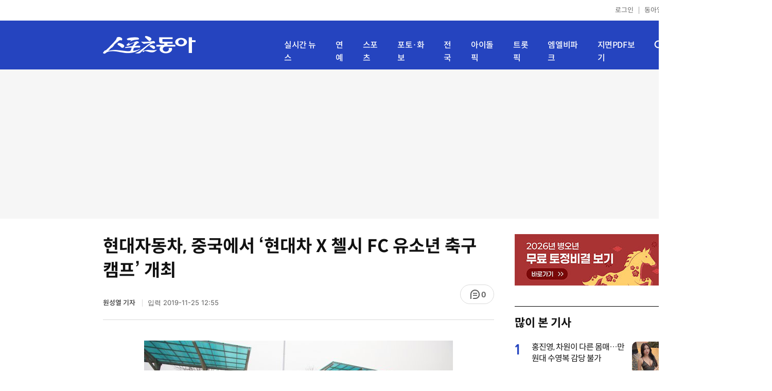

--- FILE ---
content_type: text/html; charset=UTF-8
request_url: https://sports.donga.com/article/all/20191125/98521446/1
body_size: 12128
content:
<!doctype html>
<html lang="ko">
<head>
    <title>현대자동차, 중국에서 ‘현대차 X 첼시 FC 유소년 축구 캠프’ 개최｜스포츠동아</title>
    <meta http-equiv="Content-Type" content="text/html; charset=utf-8" />
    <meta http-equiv="X-UA-Compatible" content="IE=edge" />
    <meta name="description" content="현대자동차는 23일~24일 중국 북경에 위치한 북경현대 R&amp;D센터에서 중국 유소년 180명을 대상으로 ‘현대자동차 X 첼시 FC 유소년 축구 캠프’를 진행했다. 현대자동차는 사전 마케팅 캠페인에 참가한 중국 고객의 7~15세 자녀 180명을 선정해, 첼시 아카…" />
    <meta name="writer" content="스포츠동아" />
    <meta name='referrer' content='unsafe-url' />
    <link rel="image_src" href="https://dimg1.donga.com/wps/SPORTS/IMAGE/2019/11/25/98519783.4.jpg" />
    <link rel="shortcut icon" href="https://image.donga.com/mobile/image/icon/sports/favicon.ico" />
    <link rel="canonical" href="https://sports.donga.com/life/article/all/20191125/98521446/1" />
    <meta name='robots' content='max-image-preview:standard'/>
<meta property="og:title" content="현대자동차, 중국에서 ‘현대차 X 첼시 FC 유소년 축구 캠프’ 개최" />
<meta property="og:image" content="https://dimg1.donga.com/wps/SPORTS/IMAGE/2019/11/25/98519783.4.jpg" />
<meta property="og:image:width" content="600" />
<meta property="og:image:height" content="337" />
<meta property="og:type" content="article" />
<meta property="og:site_name" content="스포츠동아" />
<meta property="og:description" content="현대자동차는 23일~24일 중국 북경에 위치한 북경현대 R&amp;D센터에서 중국 유소년 180명을 대상으로 ‘현대자동차 X 첼시 FC 유소년 축구 캠프’를 진행했다. 현대자동차는 사전 마케팅 캠페인에 참가한 중국 고객의 7~15세 자녀 180명을 선정해, 첼시 아카…" />
<meta property="og:pubdate" content="2019-11-25 12:55:00" />
<meta property='og:url' content='https://sports.donga.com/article/all/20191125/98521446/1'><meta name='twitter:url' content='https://sports.donga.com/article/all/20191125/98521446/1' />
<meta name="twitter:card" content="summary_large_image" />
<meta name="twitter:image:src" content="https://dimg1.donga.com/wps/SPORTS/IMAGE/2019/11/25/98519783.4.jpg" />
<meta name="twitter:site" content="@dongacom_enter" />
<meta name="twitter:description" content="현대자동차는 23일~24일 중국 북경에 위치한 북경현대 R&amp;D센터에서 중국 유소년 180명을 대상으로 ‘현대자동차 X 첼시 FC 유소년 축구 캠프’를 진행했다. 현대자동차는 사전 마케팅 캠페인에 참가한 중국 고객의 7~15세 자녀 180명을 선정해, 첼시 아카…" />
<meta name="twitter:title" content="현대자동차, 중국에서 ‘현대차 X 첼시 FC 유소년 축구 캠프’ 개최" />
<meta itemprop="name" content="현대자동차, 중국에서 ‘현대차 X 첼시 FC 유소년 축구 캠프’ 개최">
<meta itemprop="description" content="현대자동차는 23일~24일 중국 북경에 위치한 북경현대 R&amp;D센터에서 중국 유소년 180명을 대상으로 ‘현대자동차 X 첼시 FC 유소년 축구 캠프’를 진행했다. 현대자동차는 사전 마케팅 캠페인에 참가한 중국 고객의 7~15세 자녀 180명을 선정해, 첼시 아카…">
<meta itemprop="image" content="https://dimg1.donga.com/wps/SPORTS/IMAGE/2019/11/25/98519783.4.jpg">
<meta name='taboola:url' content='https://sports.donga.com/life/article/all/20191125/98521446/1' />
    <meta name='categorycode' content='13,1314'>
<meta name='categoryname' content='라이프,자동차'>
<meta content="라이프,자동차" property="article:section"><meta content="98521446" property="dable:item_id">
<meta content="alba3" property="dable:author">
<meta content="라이프,자동차" property="article:section">
<meta content="2019-11-25T12:55:00+09:00" property="article:published_time">
    
    <link rel='stylesheet' href='https://image.donga.com/donga_v1/css/donga_comment.css' />
    <link rel='stylesheet' href='https://image.donga.com/donga/css.v.2.0/slick.css' />   
    <link rel="stylesheet" type="text/css" href="https://image.donga.com/sportsdonga/2025/pc/css/sports_pc.css?t=20250528" />
    <script type='text/javascript' src="https://image.donga.com/donga/js.v.5.0/jquery-3.7.0.min.js"></script>
    <script type='text/javascript' src='https://image.donga.com/donga/js.v.5.0/slick.min.js'></script>   
    <script type='text/javascript' src="https://image.donga.com/donga/js.v.5.0/jquery-ui.min.js"></script>
    <script type='text/javascript' src="https://image.donga.com/donga/js.v.1.0/jquery-cookie.js"></script>
    <script type='text/javascript' src='https://image.donga.com/donga/js.v.1.0/donga.js'></script>
    <link rel="stylesheet" href="https://image.donga.com/donga/css.v.2.0/swiper-bundle.min.css" />
    <script type='text/javascript' src='https://image.donga.com/donga/js.v.5.0/swiper-bundle.min.js'></script>
    <script type='text/javascript' src="https://image.donga.com/sportsdonga/2025/pc/js/common.js"></script>    
    <script src="https://image.donga.com/donga/js.v.1.0/snsShare.js?t=20250528"></script>
    <script src="https://image.donga.com/js/kakao.link.js"></script>
    <script src="https://image.donga.com/donga/js/kakao-latest.min.js"></script>    
    
<script type="text/javascript" src="https://image.donga.com/donga/js.v.1.0/GAbuilder.js?t=20240911"></script>
<script type="text/javascript">
gabuilder = new GAbuilder('GTM-P4KS3JH') ;
let pageviewObj = {
    'up_login_status' : 'N',
        'ep_contentdata_content_id' : '98521446' ,
        'ep_contentdata_content_title' : '현대자동차, 중국에서 ‘현대차 X 첼시 FC 유소년 축구 캠프’ 개최' ,
        'ep_contentdata_delivered_date' : '2019-11-25 12:55:00' ,
        'ep_contentdata_content_category_1depth' : '라이프' ,
        'ep_contentdata_content_category_2depth' : '자동차' ,
        'ep_contentdata_content_type' : '-' ,
        'ep_contentdata_content_tags' : '-' ,
        'ep_contentdata_author_name' : '원성열(sereno)' ,
        'ep_contentdata_content_source' : '스포츠동아취재' ,
        'ep_contentdata_content_multimedia' : '1' ,
        'ep_contentdata_content_characters' : '434' ,
        'ep_contentdata_content_loginwall' : 'N' ,
        'ep_contentdata_content_series' : '-' ,
        'ep_contentdata_content_issue' : '-' ,
        'ep_contentdata_author_dept' : '-'
}
gabuilder.GAScreen(pageviewObj);
</script>
                <script>
                window.addEventListener('message', function (e) {
                    try {
                        var data = JSON.parse(e.data);
                        if ( data.event_name ){
                            let eventObj = {};
                            eventObj = {
                                event_name : data.event_name,
                                ep_button_name : data.ep_button_name,
                                ep_button_area : data.ep_button_area,
                                ep_button_category : data.ep_button_category
                            }
                            gabuilder.GAEventOBJ(eventObj) ;
                        }
                    }
                    catch
                    {
                        return ;
                    }
                });
            </script>
    <script type="application/ld+json">
{
    "@context": "https://schema.org",
    "@type": "NewsArticle",
    "@id": "https://sports.donga.com/article/all/20191125/98521446/1#newsarticle",
    "headline": "현대자동차, 중국에서 ‘현대차 X 첼시 FC 유소년 축구 캠프’ 개최",
    "description": "현대자동차는 23일~24일 중국 북경에 위치한 북경현대 R&amp;D센터에서 중국 유소년 180명을 대상으로 ‘현대자동차 X 첼시 FC 유소년 축구 캠프’를 진행했다. 현대자동차…",
    "inLanguage": "kr",
    "mainEntityOfPage": "https://sports.donga.com/article/all/20191125/98521446/1",
    "url": "https://sports.donga.com/article/all/20191125/98521446/1",
    "image": [
        {
            "@type": "ImageObject",
            "url": "https://dimg.donga.com/wps/SPORTS/IMAGE/2019/11/25/98519783.4.jpg",
            "width": 600,
            "height": 337,
            "caption": "현대자동차, 중국에서 ‘현대차 X 첼시 FC 유소년 축구 캠프’ 개최"
        }
    ],
    "datePublished": "2019-11-25T12:55:00+09:00",
    "dateModified": "2019-11-25T12:55:48+09:00",
    "author": [
                {
            "@type": "Person",
            "name": "원성열"
            
        }
    ],
    "publisher": {
        "@type": "Organization",
        "name": "스포츠동아",
        "url": "https://sports.donga.com", 
        "logo": {
            "@type": "ImageObject",
            "url": "https://image.donga.com/mobile/image/icon/sports/apple-touch-icon.png",
            "width": 120,
            "height": 120
        }
                ,
        "sameAs": [
                "https://newsstand.naver.com/314",
                "https://ko.wikipedia.org/wiki/스포츠동아"
        ]
    }
}
</script>    
</head>
<body>

<!-- Google Tag Manager (noscript) -->
<noscript><iframe src='https://www.googletagmanager.com/ns.html?id=GTM-P4KS3JH' height='0' width='0' style='display:none;visibility:hidden'></iframe></noscript>
<!-- End Google Tag Manager (noscript) -->    <div class="skip"><a href="#container">본문바로가기</a></div>
    <!-- header -->
    <div id="header">
        <div id="gnb">
            <ul class="gnb_list">
                <li><a href='https://secure.donga.com/membership/login.php?gourl=https%3A%2F%2Fsports.donga.com%2Farticle%2Fall%2F20191125%2F98521446%2F1'>로그인</a></li>
                <li class="donga"><a href="https://www.donga.com" target="_blank">동아일보</a></li>
            </ul>
        </div>
        <div id="inner_header_wrap">
            <div id="inner_header">
                <div class="logo">
                    <a href="https://sports.donga.com">
                        <img src="https://image.donga.com/sportsdonga/2025/pc/images/logo_sports.png" alt="스포츠동아" />
                    </a>
                </div>
                <ul class="menu_list">
                    <li><a href="https://sports.donga.com/news">실시간 뉴스</a></li>
                    <li><a href="https://sports.donga.com/ent">연예</a></li>
                    <li><a href="https://sports.donga.com/sports">스포츠</a></li>
                    <li><a href="https://sports.donga.com/photo">포토·화보</a></li>
                    <li><a href="https://sports.donga.com/region">전국</a></li>
                    <li><a href="https://idolpick.donga.com" target="_blank">아이돌픽</a></li>
                    <li><a href="https://trotpick.donga.com" target="_blank">트롯픽</a></li>
                    <li><a href="https://mlbpark.donga.com" target="_blank">엠엘비파크</a></li>
                    <li><a href="https://sports.donga.com/pdf">지면PDF보기</a></li>
                </ul>
                <div class="header_right">
                    <span class="btn_allmenu">전체메뉴보기</span>
                </div>
            </div>
            <!-- 전체메뉴 -->
            <div id="allmenu_layer">
                <div class="allmenu_con">
                    <div class="wrap_menu">
                        <div class="menu_news">
                            <span class="tit">뉴스</span>
                            <ul class="allmenu_list">
                                <li><a href="https://sports.donga.com/news">실시간뉴스</a></li>
                                <li><a href="https://sports.donga.com/ent">연예</a></li>
                                <li><a href="https://sports.donga.com/sports">스포츠</a></li>
                                <li><a href="https://sports.donga.com/photo">포토·화보</a></li>
                                <li><a href="https://sports.donga.com/idolnews">아이돌뉴스</a></li>
                                <li><a href="https://sports.donga.com/interview">인터뷰</a></li>
                                <li><a href="https://sports.donga.com/series">기자스페셜</a></li>
                            </ul>
                        </div>
                        <div class="menu_con">
                            <ul class="site_list">
                                <li><a href="https://idolpick.donga.com/" target="_blank">아이돌픽</a></li>
                                <li><a href="https://mlbpark.donga.com" target="_blank">MLBPARK</a></li>
                                <li><a href="https://voda.donga.com" target="_blank">VODA</a></li>
                                <li><a href="https://www.sinunse.com" target="_blank">운세</a></li>
                                <li><a href="https://bizn.donga.com" target="_blank">비즈N</a></li>
                                <li><a href="https://studio.donga.com" target="_blank">VOSS</a></li>
                                <li><a href="https://www.donga.com" target="_blank">동아닷컴</a></li>
                            </ul>
                        </div>
                        <!-- 검색 -->
                        <div class="search">
                            <div class="search_form">
                                <form action="https://sports.donga.com/search">
                                    <fieldset>
                                        <legend>전체 검색 영역</legend>
                                        <span class="search_txt">궁금하신 키워드를 검색해 보세요.</span>
                                        <label for="allSearch" class="hidden">전체 검색어 입력</label>
                                        <input type="text" id="allSearch" name="query" class="inp" autocomplete="off" placeholder="검색어를 입력해 주세요." />
                                        <button id="sportsSearch" class="btn_search" type="submit"><span>검색</span></button>
                                    </fieldset>
                                </form>
                            </div>
                        </div>
                        <!-- //검색 -->
                    </div>
                </div>
            </div>
            <!-- //전체메뉴 -->
        </div>
    </div>
    <!-- //header -->
    <div id='ad_top' class='ad_top'><script type='text/javascript' src='https://yellow.contentsfeed.com/RealMedia/ads/adstream_jx.ads/sports.donga.com/@Top'></script></div><div id='container' class='view_page'><div id='contents'><div class='sub_content article_cont'><div class='list_content'><div class='article_tit'>
    <h1 class='tit'>현대자동차, 중국에서 ‘현대차 X 첼시 FC 유소년 축구 캠프’ 개최</h1>
    <ul class="news_info">
        <li><strong><a href='https://sports.donga.com/Search?query=sereno%40donga.com' class='writer'>원성열 기자 </a></strong></li>
        <li><button data-date aria-expanded='false' aria-haspopup='true' aria-controls='dateInfo'>입력 <span aria-hidden='true'>2019-11-25 12:55</span></button></li>
    </ul>
    <div class="right">
        <span class="btn_reply" data-target='modalComment'><span class="replyCnt"></span></span>
    </div>
</div>
<div itemprop="articleBody" class="articleBody">
    
    <div class='article_txt'>
        <div class='article_word' id='article_body' >
            <div class='photo_view'><div class='articlePhoto' align='center'><div class='articlePhoto_C' style='display:inline-block;'><img src='https://dimg.donga.com/wps/SPORTS/IMAGE/2019/11/25/98519783.4.jpg' alt=''><p style='word-break:break-all;width:600px;'></p></div></div></div><div class='subcont_ad01'><script type='text/javascript' src='https://yellow.contentsfeed.com/RealMedia/ads/adstream_jx.ads/sports20.donga.com/pc@Middle'></script></div><br>
            
            <div>현대자동차는 23일~24일 중국 북경에 위치한 북경현대 R&amp;D센터에서 중국 유소년 180명을 대상으로 ‘현대자동차 X 첼시 FC 유소년 축구 캠프’를 진행했다. 현대자동차는 사전 마케팅 캠페인에 참가한 중국 고객의 7~15세 자녀 180명을 선정해, 첼시 아카데미 정식 코치들로부터 훈련을 받을 수 있는 자리를 마련했다. 특히, 이번 캠프에는 과거 첼시 FC에서 최고의 선수로 활약했던 ‘애슐리 콜’ 선수가 특별 코치로 참여해 의미를 더했다. 현대자동차 관계자는 “명문 축구클럽인 첼시 FC와 함께 캠프 참가 아이들 모두에게 잊지 못할 가치있는 시간을 제공할 수 있어 기쁘다”며 “향후 다른 국가로 ‘현대차X첼시 FC 유소년 축구 캠프’를 확대하고 첼시 FC와 함께 다양한 글로벌 마케팅 캠페인을 전개해나갈 계획”이라고 말했다.</div><div><br></div>원성열 기자 sereno@donga.com<br>
            <p class="copyright">Copyright &copy; 스포츠동아. All rights reserved. 무단 전재, 재배포 및 AI학습 이용 금지</p>
        </div>
    </div>
    <div class="layer_area_wrap">
        <div class="layer_area">
            <div class="reply_num"><span class="replyCnt"></span></div>
            <div class="share_num"><span>공유하기</span></div>
        </div>
            
            <div class="modal share_box">
                <p class="tit">공유하기</p>
                
                <div id="snsPanel" class='snsPanel' role="tabpanel" aria-labelledby="snsTab">
                    <ul class="share_link_list">
                        <li class='share_link_node kakaotalk'><a href='javascript:void(0);' data-sns-type='kakaotalk'><span class='is_blind'>카카오톡으로 공유하기</span><i class='ic'><svg><use href='#ic-kakao-talk'></use></svg></i></a></li><li class='share_link_node facebook'><a href='javascript:void(0);' data-sns-type='facebook'><span class='is_blind'>페이스북으로 공유하기</span><i class='ic'><svg><use href='#ic-facebook'></use></svg></i></a></li><li class='share_link_node twitter'><a href='javascript:void(0);' data-sns-type='twitter'><span class='is_blind'>트위터로 공유하기</span><i class='ic'><svg><use href='#ic-twitter'></use></svg></i></a></li>   
                    </ul>
                        
    <div class="input_wrap copy">
        <input type="text" name="copyurl" class='url_inp' value="https://sports.donga.com/article/all/20191125/98521446/1" readonly="">
        <a href='javascript:void(0);' data-sns-type='copyurl' class="copy_btn btn_copyurl">URL 복사</a>
    </div>
                </div>
                
                <button class="close_btn">
                    <span class="is_blind">창 닫기</span>
                    <i class="ic">
                        <svg>
                            <use href="#ic-close"></use>
                        </svg>
                    </i>
                </button>
            </div>
            
        <script>
        window.snsShare = new snsShare( {  kakaotalkKey : '74003f1ebb803306a161656f4cfe34c4' ,  url : 'https://sports.donga.com/article/all/20191125/98521446/1'  } ) ;
    
        $(document).on('click',".snsPanel a[data-sns-type], .snsPanel button[data-sns-type]",function (e) {
            e.preventDefault();
            var snsType = $(this).data('sns-type');
            var snsPanel = $(this).parents('.snsPanel') ;
            var customUrl = snsPanel.data('sns-url');            
            var customTitle = snsPanel.data('sns-title');            
            var customDesc = snsPanel.data('sns-desc');            
            var customImageUrl = snsPanel.data('sns-imgurl');            
    
                
            let eventObj = {};
            var ep_button_name = "" ;
            switch (snsType) {
                case 'facebook':
                    ep_button_name = "공유하기_페이스북" ;            
                    break;
                case 'twitter':
                    ep_button_name = "공유하기_트위터" ;
                    break;
                case 'kakaotalk':
                    ep_button_name = "공유하기_카카오톡" ;
                    break;
                case 'naverband':
                    ep_button_name = "공유하기_네이버밴드" ;
                    break;
                case 'naverline':
                    ep_button_name = "공유하기_라인" ;
                    break;
                case 'copyurl':
                    ep_button_name = "공유하기_URL복사" ;
                    break;
                case 'email':
                    ep_button_name = "공유하기_이메일" ;
                    break;
                default:
                    return;
            }
            eventObj = {
                event_name : 'share_event',
                ep_button_name : ep_button_name,
                ep_button_area : '공유하기',
                ep_button_category : '공유하기'
            }   
    
            if ( window.gabuilder ) gabuilder.GAEventOBJ(eventObj) ;
                
            if ( window.spinTopParams ) _spinTopSNSShare(spinTopParams);
    
            switch (snsType) {
                case 'facebook':
                    snsShare.facebook( { 
                        url : customUrl,
                        utmQueryString : 'utm_source=facebook&utm_medium=share&utm_campaign=article_share_fb'
                    } );
                    break;
                case 'twitter':
                    snsShare.twitter( { 
                        url : customUrl,
                        title : customTitle,
                        desc : customDesc,
                        utmQueryString : 'utm_source=twitter&utm_medium=share&utm_campaign=article_share_tw'
                    } );
                    break;
                case 'kakaotalk':
                    snsShare.kakaotalk( { 
                        url : customUrl,
                        title : customTitle,
                        desc : customDesc,
                        imageUrl : customImageUrl,
                        utmQueryString : 'utm_source=kakao&utm_medium=share&utm_campaign=article_share_kt'
                    } );
                    break;
                case 'naverband':
                    snsShare.naverband( { 
                        url : customUrl,
                        title : customTitle,
                        desc : customDesc,
                        utmQueryString : 'utm_source=naver&utm_medium=share&utm_campaign=article_share_bd'
                    } );
                    break;
                case 'naverline':
                    snsShare.naverline( { 
                        url : customUrl,
                        title : customTitle,
                        desc : customDesc,
                        utmQueryString : 'utm_source=naver&utm_medium=share&utm_campaign=article_share_nl'
                    } );
                    break;
                case 'copyurl':
                    snsShare.copyurl( $(this) );
                    break;
                case 'email':
                    snsShare.email( {
                        gid : '98521446'  ,
                        date : '20191125'  ,
                        product : 'SPORTS'
                    } );
                    break;
                default:
                    return;
            }     
        });
        </script>
        <div class='sub_ad02'><script type='text/javascript' src='https://yellow.contentsfeed.com/RealMedia/ads/adstream_jx.ads/sports20.donga.com/pc@Bottom'></script></div>
    </div>
</div>
<script type='text/javascript' src='https://image.donga.com/donga/js.v.5.0/spintop-comment-test1.js?t=20250316'></script>
<script>
   var spinTopParams = new Array();
   spinTopParams['length'] = '10' ;
   spinTopParams['show'] = '3';
   spinTopParams['anchor'] = '0';
   spinTopParams['site'] = 'sports.donga.com' ;
   spinTopParams['newsid'] = '98521446' ;
   spinTopParams['newsurl'] = 'https://sports.donga.com/life/article/all/20191125/98521446/1' ;
   spinTopParams['newstitle'] = '현대자동차, 중국에서 ‘현대차 X 첼시 FC 유소년 축구 캠프’ 개최' ;
   spinTopParams['newsimage'] = 'https://dimg.donga.com/wps/SPORTS/IMAGE/2019/11/25/98519783.4.jpg' ;

   $(document).ready(function(){
       _spinTopCount(spinTopParams);
       _spinTop (spinTopParams, 1, 0 ) ;
   });
</script>
<div class='news_slide_wrap'><div class='news_slide swiper'><span class='tit'>주요 뉴스</span><ul class='news_con swiper-wrapper'><li class='swiper-slide'><a href='https://sports.donga.com/ent/article/all/20191125/98516652/1' class='top'><span class='thumb'><img src='https://dimg.donga.com/a/158/89/95/1/wps/SPORTS/IMAGE/2019/11/25/98516645.1.jpg' alt='김건모 오열, 프러포즈 중단…결혼도 연기' /></span></a><a href='https://sports.donga.com/ent/article/all/20191125/98516652/1'><span class='txt'>김건모 오열, 프러포즈 중단…결혼도 연기</span></a></li><li class='swiper-slide'><a href='https://sports.donga.com/ent/article/all/20191125/98515235/2' class='top'><span class='thumb'><img src='https://dimg.donga.com/a/158/89/95/1/wps/SPORTS/IMAGE/2019/11/25/98515232.2.jpg' alt='구하라 사망 “사인 확인 중”→장례 조용히…' /></span></a><a href='https://sports.donga.com/ent/article/all/20191125/98515235/2'><span class='txt'>구하라 사망 “사인 확인 중”→장례 조용히…</span></a></li><li class='swiper-slide'><a href='https://sports.donga.com/ent/article/all/20191125/98516938/1' class='top'><span class='thumb'><img src='https://dimg.donga.com/a/158/89/95/1/wps/SPORTS/IMAGE/2019/11/25/98516926.1.jpg' alt='유빈 “성매매 논란에 부모님…”' /></span></a><a href='https://sports.donga.com/ent/article/all/20191125/98516938/1'><span class='txt'>유빈 “성매매 논란에 부모님…”</span></a></li><li class='swiper-slide'><a href='https://sports.donga.com/ent/article/all/20191124/98506081/1' class='top'><span class='thumb'><img src='https://dimg.donga.com/a/158/89/95/1/wps/SPORTS/IMAGE/2019/11/24/98506003.1.jpg' alt='김지현 “애 둘 딸린 남자와 결혼 이유는…” 대박' /></span></a><a href='https://sports.donga.com/ent/article/all/20191124/98506081/1'><span class='txt'>김지현 “애 둘 딸린 남자와 결혼 이유는…” 대박</span></a></li><li class='swiper-slide'><a href='https://sports.donga.com/ent/article/all/20191124/98505795/1' class='top'><span class='thumb'><img src='https://dimg.donga.com/a/158/89/95/1/wps/SPORTS/IMAGE/2019/11/24/98505759.1.jpg' alt='오연서 속옷차림 뒤태? 민망+감탄 동시에' /></span></a><a href='https://sports.donga.com/ent/article/all/20191124/98505795/1'><span class='txt'>오연서 속옷차림 뒤태? 민망+감탄 동시에</span></a></li></ul></div><div class='swiper-button-prev slick-arrow'></div><div class='swiper-button-next slick-arrow'></div></div>
<div id='taboola-below-article-thumbnails' class='trc_related_container trc_spotlight_widget trc_elastic trc_elastic_thumbnails-a'><script type='text/javascript' src='https://yellow.contentsfeed.com/RealMedia/ads/adstream_jx.ads/sports20.donga.com/pc@Bottom1'></script></div>
<div class='today_sportnews'><div class='sub_ad04'><script type='text/javascript' src='https://yellow.contentsfeed.com/RealMedia/ads/adstream_jx.ads/sports20.donga.com/pc@Bottom2'></script></div></div>
<br><div class='playbottom'><div class='play_tit'>오늘의 핫이슈</div><div class='iframe_area'><iframe src='https://voda.donga.com/play?cid=6076180&amp;encode_type=34&amp;prod=sports&amp;isAutoPlay=1&amp;mute=1' scrolling='no' allowfullscreen class='player_iframe' width='640' height='360' frameborder='0' align='middle'></iframe></div></div>
<div class='recom_list'><ul class='news_con'><li><a href='https://sports.donga.com/ent/article/all/20260126/133231306/1' class='top'><span class='thumb'><img src='https://dimg.donga.com/a/232/174/95/1/wps/SPORTS/IMAGE/2026/01/26/133231307.1.png' alt='유선호 “1일 2런, 죽을 것 같다”…‘뛰어야 산다2’ 최강 크루전 비상' /></span></a><a href='https://sports.donga.com/ent/article/all/20260126/133231306/1' class='txt_box'><span class='txt'>유선호 “1일 2런, 죽을 것 같다”…‘뛰어야 산다2’ 최강 크루전 비상</span></a></li><li><a href='https://sports.donga.com/ent/article/all/20260126/133228410/1' class='top'><span class='thumb'><img src='https://dimg.donga.com/a/232/174/95/1/wps/SPORTS/IMAGE/2026/01/26/133228413.1.jpg' alt='방탄소년단 뷔, 앨범·식물 키우는 식린의 하루' /></span></a><a href='https://sports.donga.com/ent/article/all/20260126/133228410/1' class='txt_box'><span class='txt'>방탄소년단 뷔, 앨범·식물 키우는 식린의 하루</span></a></li><li><a href='https://sports.donga.com/ent/article/all/20260126/133230758/1' class='top'><span class='thumb'><img src='https://dimg.donga.com/a/232/174/95/1/wps/SPORTS/IMAGE/2026/01/26/133230756.1.jpg' alt='‘메이드 인 코리아’ K누아르 새 역사, 아태지역 시청 1위' /></span></a><a href='https://sports.donga.com/ent/article/all/20260126/133230758/1' class='txt_box'><span class='txt'>‘메이드 인 코리아’ K누아르 새 역사, 아태지역 시청 1위</span></a></li><li><a href='https://sports.donga.com/ent/article/all/20260126/133230890/1' class='top'><span class='thumb'><img src='https://dimg.donga.com/a/232/174/95/1/wps/SPORTS/IMAGE/2026/01/26/133230920.1.png' alt='‘모태 솔로’ 김민경, 설렘 상대는 따로 있었다…제철 대방어에 반응 폭발 (내가 많이 먹을 상인가?)' /></span></a><a href='https://sports.donga.com/ent/article/all/20260126/133230890/1' class='txt_box'><span class='txt'>‘모태 솔로’ 김민경, 설렘 상대는 따로 있었다…제철 대방어에 반응 폭발 (내가 많이 먹을 상인가?)</span></a></li><li><a href='https://sports.donga.com/ent/article/all/20260126/133231172/1' class='top'><span class='thumb'><img src='https://dimg.donga.com/a/232/174/95/1/wps/SPORTS/IMAGE/2026/01/26/133231173.1.jpg' alt='유재석, 봉천동서 ‘날유’ 시절 고백…“돈 없어 계속 걸어다녔다”' /></span></a><a href='https://sports.donga.com/ent/article/all/20260126/133231172/1' class='txt_box'><span class='txt'>유재석, 봉천동서 ‘날유’ 시절 고백…“돈 없어 계속 걸어다녔다”</span></a></li><li><a href='https://sports.donga.com/ent/article/all/20260126/133228107/1' class='top'><span class='thumb'><img src='https://dimg.donga.com/a/232/174/95/1/wps/SPORTS/IMAGE/2026/01/26/133228109.1.png' alt='박군♥한영, 또 나온 이혼 가짜뉴스…“말도 안 되는 이야기” [SD톡톡]' /></span></a><a href='https://sports.donga.com/ent/article/all/20260126/133228107/1' class='txt_box'><span class='txt'>박군♥한영, 또 나온 이혼 가짜뉴스…“말도 안 되는 이야기” [SD톡톡]</span></a></li><li><a href='https://sports.donga.com/ent/article/all/20260123/133221389/1' class='top'><span class='thumb'><img src='https://dimg.donga.com/a/232/174/95/1/wps/SPORTS/IMAGE/2026/01/23/133221387.1.jpg' alt='‘40억 건물주’ 이해인, 파격 터진 피아노 연주 ‘민망+아찔’ [DA★]' /></span></a><a href='https://sports.donga.com/ent/article/all/20260123/133221389/1' class='txt_box'><span class='txt'>‘40억 건물주’ 이해인, 파격 터진 피아노 연주 ‘민망+아찔’ [DA★]</span></a></li><li><a href='https://sports.donga.com/ent/article/all/20260123/133218288/1' class='top'><span class='thumb'><img src='https://dimg.donga.com/a/232/174/95/1/wps/SPORTS/IMAGE/2026/01/23/133218295.1.jpg' alt='이지훈♥아야네, 둘째 유산 딛고 웃었다…“얼마 만의 자유데이”' /></span></a><a href='https://sports.donga.com/ent/article/all/20260123/133218288/1' class='txt_box'><span class='txt'>이지훈♥아야네, 둘째 유산 딛고 웃었다…“얼마 만의 자유데이”</span></a></li><li><a href='https://sports.donga.com/ent/article/all/20260126/133231217/1' class='top'><span class='thumb'><img src='https://dimg.donga.com/a/232/174/95/1/wps/SPORTS/IMAGE/2026/01/26/133231218.1.png' alt='김성령, 로망 배송…“화장실만 35평 초대형 하우스”(당일배송)' /></span></a><a href='https://sports.donga.com/ent/article/all/20260126/133231217/1' class='txt_box'><span class='txt'>김성령, 로망 배송…“화장실만 35평 초대형 하우스”(당일배송)</span></a></li><li><a href='https://sports.donga.com/ent/article/all/20260126/133230974/1' class='top'><span class='thumb'><img src='https://dimg.donga.com/a/232/174/95/1/wps/SPORTS/IMAGE/2026/01/26/133230975.1.jpg' alt='아일릿, 패션까지 확장…자크뮈스 쇼로 ‘트렌드 아이콘’' /></span></a><a href='https://sports.donga.com/ent/article/all/20260126/133230974/1' class='txt_box'><span class='txt'>아일릿, 패션까지 확장…자크뮈스 쇼로 ‘트렌드 아이콘’</span></a></li><li><a href='https://sports.donga.com/ent/article/all/20260126/133231043/1' class='top'><span class='thumb'><img src='https://dimg.donga.com/a/232/174/95/1/wps/SPORTS/IMAGE/2026/01/26/133231045.1.jpg' alt='신지, 문원과 5월 결혼 직접 발표…“인생 2막”[공식]' /></span></a><a href='https://sports.donga.com/ent/article/all/20260126/133231043/1' class='txt_box'><span class='txt'>신지, 문원과 5월 결혼 직접 발표…“인생 2막”[공식]</span></a></li><li><a href='https://sports.donga.com/ent/article/all/20260125/133225239/1' class='top'><span class='thumb'><img src='https://dimg.donga.com/a/232/174/95/1/wps/SPORTS/IMAGE/2026/01/25/133225240.1.png' alt='제니, 30번째 생일 케이크 공개…어린 시절 사진에 “기분이 이상해”' /></span></a><a href='https://sports.donga.com/ent/article/all/20260125/133225239/1' class='txt_box'><span class='txt'>제니, 30번째 생일 케이크 공개…어린 시절 사진에 “기분이 이상해”</span></a></li><li><a href='https://sports.donga.com/ent/article/all/20260126/133231241/1' class='top'><span class='thumb'><img src='https://dimg.donga.com/a/232/174/95/1/wps/SPORTS/IMAGE/2026/01/26/133231242.1.jpg' alt='로몬 “지예은과 소개팅한 사이” 깜짝 고백(런닝맨)' /></span></a><a href='https://sports.donga.com/ent/article/all/20260126/133231241/1' class='txt_box'><span class='txt'>로몬 “지예은과 소개팅한 사이” 깜짝 고백(런닝맨)</span></a></li><li><a href='https://sports.donga.com/ent/article/all/20260126/133230994/1' class='top'><span class='thumb'><img src='https://dimg.donga.com/a/232/174/95/1/wps/SPORTS/IMAGE/2026/01/26/133231001.1.jpg' alt='배나라·김대호 ‘나혼산’ 끌어올렸다…최고 7.7%' /></span></a><a href='https://sports.donga.com/ent/article/all/20260126/133230994/1' class='txt_box'><span class='txt'>배나라·김대호 ‘나혼산’ 끌어올렸다…최고 7.7%</span></a></li><li><a href='https://sports.donga.com/ent/article/all/20260126/133230945/1' class='top'><span class='thumb'><img src='https://dimg.donga.com/a/232/174/95/1/wps/SPORTS/IMAGE/2026/01/26/133230954.1.png' alt='‘미스춘향 진→솔로지옥’ 김민설, 첫사랑 앞에 흔들렸다…“목숨 다 걸었어” (첫 번째 남자)' /></span></a><a href='https://sports.donga.com/ent/article/all/20260126/133230945/1' class='txt_box'><span class='txt'>‘미스춘향 진→솔로지옥’ 김민설, 첫사랑 앞에 흔들렸다…“목숨 다 걸었어” (첫 번째 남자)</span></a></li><li><a href='https://sports.donga.com/ent/article/all/20260124/133222491/1' class='top'><span class='thumb'><img src='https://dimg.donga.com/a/232/174/95/1/wps/SPORTS/IMAGE/2026/01/24/133222487.1.jpg' alt='달샤벳 조아영, 이 정도였어? 반전 비키니 [DA★]' /></span></a><a href='https://sports.donga.com/ent/article/all/20260124/133222491/1' class='txt_box'><span class='txt'>달샤벳 조아영, 이 정도였어? 반전 비키니 [DA★]</span></a></li><li><a href='https://sports.donga.com/ent/article/all/20260126/133231264/1' class='top'><span class='thumb'><img src='https://dimg.donga.com/a/232/174/95/1/wps/SPORTS/IMAGE/2026/01/26/133231255.1.jpg' alt='2002년생 말띠 성훈, ‘붉은 말의 해’ 광폭 행보 시동' /></span></a><a href='https://sports.donga.com/ent/article/all/20260126/133231264/1' class='txt_box'><span class='txt'>2002년생 말띠 성훈, ‘붉은 말의 해’ 광폭 행보 시동</span></a></li><li><a href='https://sports.donga.com/ent/article/all/20260126/133230947/1' class='top'><span class='thumb'><img src='https://dimg.donga.com/a/232/174/95/1/wps/SPORTS/IMAGE/2026/01/26/133230949.1.jpg' alt='김대희·김준호 일냈다…‘독박투어 맵’까지 오픈' /></span></a><a href='https://sports.donga.com/ent/article/all/20260126/133230947/1' class='txt_box'><span class='txt'>김대희·김준호 일냈다…‘독박투어 맵’까지 오픈</span></a></li></ul></div>
<div id='taboola-below-article-thumbnails-2nd'><script type='text/javascript' src='https://yellow.contentsfeed.com/RealMedia/ads/adstream_jx.ads/sports20.donga.com/pc@Position1'></script></div></div><div id='aside'><div class='aside_banner'><a href='https://www.sinunse.com/' target='_blank'><img src='https://image.donga.com/sportsdonga/2025/pc/images/banner/20260115/sinunse_300_100.jpg' alt='신운세' /></a></div><div class='ad_aside02'><script type='text/javascript' src='https://yellow.contentsfeed.com/RealMedia/ads/adstream_jx.ads/sports20.donga.com/pc@Right'></script></div><div class='best_click rank'><span class='tit'>많이 본 기사</span><ul class='best_list'><li><span class='num'>1</span><div class='thumb_s'><a href='https://sports.donga.com/ent/article/all/20260124/133222601/1'><img src='https://dimg.donga.com/a/72/72/95/1/wps/SPORTS/IMAGE/2026/01/24/133222596.1.jpg' alt='홍진영, 차원이 다른 몸매…만원대 수영복 감당 불가'></a></div><div class='vt_con'><div class='desc'><div class='inner_desc'><a href='https://sports.donga.com/ent/article/all/20260124/133222601/1'><span class='txt'>홍진영, 차원이 다른 몸매…만원대 수영복 감당 불가</span></a></div></div></div></li><li><span class='num'>2</span><div class='thumb_s'><a href='https://sports.donga.com/ent/article/all/20260123/133218183/1'><img src='https://dimg.donga.com/a/72/72/95/1/wps/SPORTS/IMAGE/2026/01/23/133218182.1.jpg' alt='‘맥심 여신’ 박민정 6월 결혼…예비신랑은 ‘핫소스’ 송형주'></a></div><div class='vt_con'><div class='desc'><div class='inner_desc'><a href='https://sports.donga.com/ent/article/all/20260123/133218183/1'><span class='txt'>‘맥심 여신’ 박민정 6월 결혼…예비신랑은 ‘핫소스’ 송형주</span></a></div></div></div></li><li><span class='num'>3</span><div class='thumb_s'><a href='https://sports.donga.com/ent/article/all/20260124/133222362/1'><img src='https://dimg.donga.com/a/72/72/95/1/wps/SPORTS/IMAGE/2026/01/24/133222360.1.jpg' alt='‘연매출 30억’ 양준혁 3000평 방어 양식장 공개…장민호 먹방 대박'></a></div><div class='vt_con'><div class='desc'><div class='inner_desc'><a href='https://sports.donga.com/ent/article/all/20260124/133222362/1'><span class='txt'>‘연매출 30억’ 양준혁 3000평 방어 양식장 공개…장민호 먹방 대박</span></a></div></div></div></li><li><span class='num'>4</span><div class='thumb_s'><a href='https://sports.donga.com/ent/article/all/20260124/133222870/1'><img src='https://dimg.donga.com/a/72/72/95/1/wps/SPORTS/IMAGE/2026/01/24/133222867.1.jpg' alt='하지원, 해외서 파티 삼매경…‘원조 댄스퀸’ 다운 몸짓'></a></div><div class='vt_con'><div class='desc'><div class='inner_desc'><a href='https://sports.donga.com/ent/article/all/20260124/133222870/1'><span class='txt'>하지원, 해외서 파티 삼매경…‘원조 댄스퀸’ 다운 몸짓</span></a></div></div></div></li><li><span class='num'>5</span><div class='thumb_s'><a href='https://sports.donga.com/ent/article/all/20260123/133221389/1'><img src='https://dimg.donga.com/a/72/72/95/1/wps/SPORTS/IMAGE/2026/01/23/133221387.1.jpg' alt='‘40억 건물주’ 이해인, 파격 터진 피아노 연주 ‘민망+아찔’ [DA★]'></a></div><div class='vt_con'><div class='desc'><div class='inner_desc'><a href='https://sports.donga.com/ent/article/all/20260123/133221389/1'><span class='txt'>‘40억 건물주’ 이해인, 파격 터진 피아노 연주 ‘민망+아찔’ [DA★]</span></a></div></div></div></li></ul></div><div class='ad_aside01'><script type='text/javascript' src='https://yellow.contentsfeed.com/RealMedia/ads/adstream_jx.ads/sports20.donga.com/pc@Right1'></script></div><div class='star_sns'><h3 class='tit'>스타★들의 SNS 소식</h3><ul class='long_photo'><li><a href='https://sports.donga.com/ent/article/all/20260126/133231103/1' class='top'><span class='thumb'><img src='https://dimg.donga.com/a/140/140/95/1/wps/SPORTS/IMAGE/2026/01/26/133231203.1.png' alt='문수아, 故 문빈 생일에 어린 시절 떠올렸다…“하나뿐인 오라버니”' /></span></a><a href='https://sports.donga.com/ent/article/all/20260126/133231103/1'><span class='txt'>문수아, 故 문빈 생일에 어린 시절 떠올렸다…“하나뿐인 오라버니”</span></a></li><li><a href='https://sports.donga.com/ent/article/all/20260126/133230003/2' class='top'><span class='thumb'><img src='https://dimg.donga.com/a/140/140/95/1/wps/SPORTS/IMAGE/2026/01/26/133230000.3.jpg' alt='송혜교→고현정까지…강민경, 연예계 인맥 클래스 증명 [DA★]' /></span></a><a href='https://sports.donga.com/ent/article/all/20260126/133230003/2'><span class='txt'>송혜교→고현정까지…강민경, 연예계 인맥 클래스 증명 [DA★]</span></a></li><li><a href='https://sports.donga.com/ent/article/all/20260126/133228687/1' class='top'><span class='thumb'><img src='https://dimg.donga.com/a/140/140/95/1/wps/SPORTS/IMAGE/2026/01/26/133228694.1.png' alt='신민아, ‘남편’ 김우빈 시점 포착…신혼여행서 더 빛났다 [SD셀픽]' /></span></a><a href='https://sports.donga.com/ent/article/all/20260126/133228687/1'><span class='txt'>신민아, ‘남편’ 김우빈 시점 포착…신혼여행서 더 빛났다 [SD셀픽]</span></a></li><li><a href='https://sports.donga.com/ent/article/all/20260126/133228410/1' class='top'><span class='thumb'><img src='https://dimg.donga.com/a/140/140/95/1/wps/SPORTS/IMAGE/2026/01/26/133228413.1.jpg' alt='방탄소년단 뷔, 앨범·식물 키우는 식린의 하루' /></span></a><a href='https://sports.donga.com/ent/article/all/20260126/133228410/1'><span class='txt'>방탄소년단 뷔, 앨범·식물 키우는 식린의 하루</span></a></li></ul></div><div class='ad_aside06'><script type='text/javascript' src='https://yellow.contentsfeed.com/RealMedia/ads/adstream_jx.ads/sports20.donga.com/pc@Right2'></script></div><div class='widget_box rank'><span class='tit'>연예 랭킹</span><ul class='hottest_list'><li><span class='num'>1</span><div class='thumb_s'><a href='https://sports.donga.com/ent/article/all/20260124/133222601/1'><img src='https://dimg.donga.com/a/72/72/95/1/wps/SPORTS/IMAGE/2026/01/24/133222596.1.jpg' alt='홍진영, 차원이 다른 몸매…만원대 수영복 감당 불가'></a></div><div class='vt_con'><div class='desc'><div class='inner_desc'><a href='https://sports.donga.com/ent/article/all/20260124/133222601/1'><span class='txt'>홍진영, 차원이 다른 몸매…만원대 수영복 감당 불가</span></a></div></div></div></li><li><span class='num'>2</span><div class='thumb_s'><a href='https://sports.donga.com/ent/article/all/20260124/133222870/1'><img src='https://dimg.donga.com/a/72/72/95/1/wps/SPORTS/IMAGE/2026/01/24/133222867.1.jpg' alt='하지원, 해외서 파티 삼매경…‘원조 댄스퀸’ 다운 몸짓'></a></div><div class='vt_con'><div class='desc'><div class='inner_desc'><a href='https://sports.donga.com/ent/article/all/20260124/133222870/1'><span class='txt'>하지원, 해외서 파티 삼매경…‘원조 댄스퀸’ 다운 몸짓</span></a></div></div></div></li><li><span class='num'>3</span><div class='thumb_s'><a href='https://sports.donga.com/ent/article/all/20260126/133228533/1'><img src='https://dimg.donga.com/a/72/72/95/1/wps/SPORTS/IMAGE/2026/01/26/133228529.1.jpg' alt='남편, 만삭 아내 혼자 두고…“그만 하면 안 돼?” (결혼 지옥)'></a></div><div class='vt_con'><div class='desc'><div class='inner_desc'><a href='https://sports.donga.com/ent/article/all/20260126/133228533/1'><span class='txt'>남편, 만삭 아내 혼자 두고…“그만 하면 안 돼?” (결혼 지옥)</span></a></div></div></div></li><li><span class='num'>4</span><div class='thumb_s'><a href='https://sports.donga.com/ent/article/all/20260123/133218183/1'><img src='https://dimg.donga.com/a/72/72/95/1/wps/SPORTS/IMAGE/2026/01/23/133218182.1.jpg' alt='‘맥심 여신’ 박민정 6월 결혼…예비신랑은 ‘핫소스’ 송형주'></a></div><div class='vt_con'><div class='desc'><div class='inner_desc'><a href='https://sports.donga.com/ent/article/all/20260123/133218183/1'><span class='txt'>‘맥심 여신’ 박민정 6월 결혼…예비신랑은 ‘핫소스’ 송형주</span></a></div></div></div></li><li><span class='num'>5</span><div class='thumb_s'><a href='https://sports.donga.com/ent/article/all/20260123/133217653/1'><img src='https://dimg.donga.com/a/72/72/95/1/wps/SPORTS/IMAGE/2026/01/23/133217710.1.jpg' alt='KCM, ‘9살 연하♥’ 뉴진스 민지 닮은꼴 아내 공개 [DA:이슈]'></a></div><div class='vt_con'><div class='desc'><div class='inner_desc'><a href='https://sports.donga.com/ent/article/all/20260123/133217653/1'><span class='txt'>KCM, ‘9살 연하♥’ 뉴진스 민지 닮은꼴 아내 공개 [DA:이슈]</span></a></div></div></div></li></ul></div><div class='ad_aside04'><script type='text/javascript' src='https://yellow.contentsfeed.com/RealMedia/ads/adstream_jx.ads/sports20.donga.com/pc@Right3'></script></div><div class='topic list rank'><span class='tit'>해외 토픽</span><div class='list_wrap_box'><div class='list_wrap'><ul class='list_con'><li><div class='thumb_s'><a href='https://sports.donga.com/inter/article/all/20260126/133230595/2'><img src='https://dimg.donga.com/a/110/73/95/1/wps/NEWS/IMAGE/2026/01/26/133230574.3.png' alt='“내일 비행기 뜨나요?” 삿포로 1m 역대급 폭설, 韓관광객 발 동동'></a></div><div class='vt_con'><div class='desc'><div class='inner_desc'><a href='https://sports.donga.com/inter/article/all/20260126/133230595/2'><span class='txt'>“내일 비행기 뜨나요?” 삿포로 1m 역대급 폭설, 韓관광객 발 동동</span></a></div></div></div></li><li><div class='thumb_s'><a href='https://sports.donga.com/inter/article/all/20260126/133229333/2'><img src='https://dimg.donga.com/a/110/73/95/1/wps/NEWS/IMAGE/2026/01/26/133229311.3.jpg' alt='‘한국선 한국어로 주문’…서울 카페 공지 저격한 외국인에 의외 반응'></a></div><div class='vt_con'><div class='desc'><div class='inner_desc'><a href='https://sports.donga.com/inter/article/all/20260126/133229333/2'><span class='txt'>‘한국선 한국어로 주문’…서울 카페 공지 저격한 외국인에 의외 반응</span></a></div></div></div></li><li><div class='thumb_s'><a href='https://sports.donga.com/inter/article/all/20260123/133218549/2'><img src='https://dimg.donga.com/a/110/73/95/1/wps/NEWS/IMAGE/2026/01/23/133218741.3.png' alt='“주인 찾아 260km 국경 질주” 5개월 만에 고양이가 돌아와'></a></div><div class='vt_con'><div class='desc'><div class='inner_desc'><a href='https://sports.donga.com/inter/article/all/20260123/133218549/2'><span class='txt'>“주인 찾아 260km 국경 질주” 5개월 만에 고양이가 돌아와</span></a></div></div></div></li><li><div class='thumb_s'><a href='https://sports.donga.com/inter/article/all/20260123/133218881/2'><img src='https://dimg.donga.com/a/110/73/95/1/wps/NEWS/IMAGE/2026/01/23/133219187.1.jpg' alt='트럼프 손등에 또 멍자국…“테이블에 부딪혔다” 해명'></a></div><div class='vt_con'><div class='desc'><div class='inner_desc'><a href='https://sports.donga.com/inter/article/all/20260123/133218881/2'><span class='txt'>트럼프 손등에 또 멍자국…“테이블에 부딪혔다” 해명</span></a></div></div></div></li><li><div class='thumb_s'><a href='https://sports.donga.com/inter/article/all/20260123/133217655/1'><img src='https://dimg.donga.com/a/110/73/95/1/wps/NEWS/IMAGE/2026/01/23/133217656.1.jpg' alt='스페인 여행 중 잃어버린 고양이, 250㎞ 달려 프랑스 집 찾아왔다'></a></div><div class='vt_con'><div class='desc'><div class='inner_desc'><a href='https://sports.donga.com/inter/article/all/20260123/133217655/1'><span class='txt'>스페인 여행 중 잃어버린 고양이, 250㎞ 달려 프랑스 집 찾아왔다</span></a></div></div></div></li></ul></div><div class='list_wrap'><ul class='list_con'><li><div class='thumb_s'><a href='https://sports.donga.com/inter/article/all/20260123/133216905/2'><img src='https://dimg.donga.com/a/110/73/95/1/wps/NEWS/IMAGE/2026/01/23/133216906.2.jpg' alt='美, WHO 탈퇴 마무리…미납 분담금 3800억원 끝내 안냈다'></a></div><div class='vt_con'><div class='desc'><div class='inner_desc'><a href='https://sports.donga.com/inter/article/all/20260123/133216905/2'><span class='txt'>美, WHO 탈퇴 마무리…미납 분담금 3800억원 끝내 안냈다</span></a></div></div></div></li><li><div class='thumb_s'><a href='https://sports.donga.com/inter/article/all/20260123/133216447/2'><img src='https://dimg.donga.com/a/110/73/95/1/wps/NEWS/IMAGE/2026/01/23/133216565.2.jpg' alt='“초봉 6천만원에 숙식 무료”…꿈의 직장인데 극한직업 어디?'></a></div><div class='vt_con'><div class='desc'><div class='inner_desc'><a href='https://sports.donga.com/inter/article/all/20260123/133216447/2'><span class='txt'>“초봉 6천만원에 숙식 무료”…꿈의 직장인데 극한직업 어디?</span></a></div></div></div></li><li><div class='thumb_s'><a href='https://sports.donga.com/inter/article/all/20260123/133216030/2'><img src='https://dimg.donga.com/a/110/73/95/1/wps/NEWS/IMAGE/2026/01/23/133216031.2.jpg' alt='쿠팡 “美주주 ‘ISDS 소송前 중재’ 요청, 회사 입장과 무관”'></a></div><div class='vt_con'><div class='desc'><div class='inner_desc'><a href='https://sports.donga.com/inter/article/all/20260123/133216030/2'><span class='txt'>쿠팡 “美주주 ‘ISDS 소송前 중재’ 요청, 회사 입장과 무관”</span></a></div></div></div></li><li><div class='thumb_s'><a href='https://sports.donga.com/inter/article/all/20260123/133215651/2'><img src='https://dimg.donga.com/a/110/73/95/1/wps/NEWS/IMAGE/2026/01/23/133215635.3.jpg' alt='트럼프가 조롱한 마크롱 선글라스, 홍보 효과 ‘톡톡’'></a></div><div class='vt_con'><div class='desc'><div class='inner_desc'><a href='https://sports.donga.com/inter/article/all/20260123/133215651/2'><span class='txt'>트럼프가 조롱한 마크롱 선글라스, 홍보 효과 ‘톡톡’</span></a></div></div></div></li><li><div class='thumb_s'><a href='https://sports.donga.com/inter/article/all/20260122/133209344/2'><img src='https://dimg.donga.com/a/110/73/95/1/wps/NEWS/IMAGE/2026/01/22/133209345.2.jpg' alt='이정후 美공항서 일시 구금…前하원의장까지 나서 풀려났다'></a></div><div class='vt_con'><div class='desc'><div class='inner_desc'><a href='https://sports.donga.com/inter/article/all/20260122/133209344/2'><span class='txt'>이정후 美공항서 일시 구금…前하원의장까지 나서 풀려났다</span></a></div></div></div></li></ul></div></div><span class='pagingInfo page01'></span></div><div class='property list rank'><span class='tit'>연예인 재테크</span><div class='list_wrap_box'><div class='list_wrap'><ul class='list_con'><li><div class='thumb_s'><a href='https://sports.donga.com/ent/article/all/20260109/133123106/1'><img src='https://dimg.donga.com/a/110/73/95/1/wps/SPORTS/IMAGE/2026/01/09/133123098.1.jpg' alt='김양 “10년 전 산 빌라 재개발 확정, 집값 5배↑” (편스토랑)'></a></div><div class='vt_con'><div class='desc'><div class='inner_desc'><a href='https://sports.donga.com/ent/article/all/20260109/133123106/1'><span class='txt'>김양 “10년 전 산 빌라 재개발 확정, 집값 5배↑” (편스토랑)</span></a></div></div></div></li><li><div class='thumb_s'><a href='https://sports.donga.com/ent/article/all/20260107/133109470/1'><img src='https://dimg.donga.com/a/110/73/95/1/wps/SPORTS/IMAGE/2023/12/01/122442320.1.jpg' alt='장예원 주식 대박 터졌다, 수익률 무려 323.53% [DA★] '></a></div><div class='vt_con'><div class='desc'><div class='inner_desc'><a href='https://sports.donga.com/ent/article/all/20260107/133109470/1'><span class='txt'>장예원 주식 대박 터졌다, 수익률 무려 323.53% [DA★] </span></a></div></div></div></li><li><div class='thumb_s'><a href='https://sports.donga.com/ent/article/all/20251211/132944210/1'><img src='https://dimg.donga.com/a/110/73/95/1/wps/SPORTS/IMAGE/2025/12/11/132944203.1.jpg' alt='하지원 85억 벌었다? 성수동 건물 매각 큰 시세차익 거둬'></a></div><div class='vt_con'><div class='desc'><div class='inner_desc'><a href='https://sports.donga.com/ent/article/all/20251211/132944210/1'><span class='txt'>하지원 85억 벌었다? 성수동 건물 매각 큰 시세차익 거둬</span></a></div></div></div></li><li><div class='thumb_s'><a href='https://sports.donga.com/ent/article/all/20250727/132077686/1'><img src='https://dimg.donga.com/a/110/73/95/1/wps/SPORTS/IMAGE/2025/07/27/132077689.1.jpg' alt='“이다지도 기쁠 줄은…” 스타강사 이다지, 113억에 산 강남 빌딩이 지금은 218억'></a></div><div class='vt_con'><div class='desc'><div class='inner_desc'><a href='https://sports.donga.com/ent/article/all/20250727/132077686/1'><span class='txt'>“이다지도 기쁠 줄은…” 스타강사 이다지, 113억에 산 강남 빌딩이 지금은 218억</span></a></div></div></div></li><li><div class='thumb_s'><a href='https://sports.donga.com/ent/article/all/20250710/131976836/1'><img src='https://dimg.donga.com/a/110/73/95/1/wps/SPORTS/IMAGE/2025/07/10/131976802.1.jpg' alt='오상진♥김소영, 한남동 건물로 수십억 터졌다 ‘대박’'></a></div><div class='vt_con'><div class='desc'><div class='inner_desc'><a href='https://sports.donga.com/ent/article/all/20250710/131976836/1'><span class='txt'>오상진♥김소영, 한남동 건물로 수십억 터졌다 ‘대박’</span></a></div></div></div></li></ul></div><div class='list_wrap'><ul class='list_con'><li><div class='thumb_s'><a href='https://sports.donga.com/ent/article/all/20250701/131920865/1'><img src='https://dimg.donga.com/a/110/73/95/1/wps/SPORTS/IMAGE/2025/07/01/131920857.1.jpg' alt='최란♥이충희, 서울숲 아파트 187억에 팔았다 ‘시세차익 150억’  '></a></div><div class='vt_con'><div class='desc'><div class='inner_desc'><a href='https://sports.donga.com/ent/article/all/20250701/131920865/1'><span class='txt'>최란♥이충희, 서울숲 아파트 187억에 팔았다 ‘시세차익 150억’  </span></a></div></div></div></li><li><div class='thumb_s'><a href='https://sports.donga.com/ent/article/all/20250618/131832369/1'><img src='https://dimg.donga.com/a/110/73/95/1/wps/SPORTS/IMAGE/2025/06/18/131832368.1.jpg' alt='조정석 부동산 천재였네, 시세차익 71억 ‘잭팟’'></a></div><div class='vt_con'><div class='desc'><div class='inner_desc'><a href='https://sports.donga.com/ent/article/all/20250618/131832369/1'><span class='txt'>조정석 부동산 천재였네, 시세차익 71억 ‘잭팟’</span></a></div></div></div></li><li><div class='thumb_s'><a href='https://sports.donga.com/ent/article/all/20250615/131810764/1'><img src='https://dimg.donga.com/a/110/73/95/1/wps/SPORTS/IMAGE/2025/06/15/131810765.1.png' alt='목동맘→성수맘, 장영란 “94억 부동산 매수, 이유있었네”'></a></div><div class='vt_con'><div class='desc'><div class='inner_desc'><a href='https://sports.donga.com/ent/article/all/20250615/131810764/1'><span class='txt'>목동맘→성수맘, 장영란 “94억 부동산 매수, 이유있었네”</span></a></div></div></div></li><li><div class='thumb_s'><a href='https://sports.donga.com/ent/article/all/20250610/131775006/1'><img src='https://dimg.donga.com/a/110/73/95/1/wps/SPORTS/IMAGE/2025/06/10/131775000.1.jpg' alt='‘불륜→이혼 후보’ 임미숙♥김학래 100평 럭셔리 집 공개 (1호가 될 순 없어2)'></a></div><div class='vt_con'><div class='desc'><div class='inner_desc'><a href='https://sports.donga.com/ent/article/all/20250610/131775006/1'><span class='txt'>‘불륜→이혼 후보’ 임미숙♥김학래 100평 럭셔리 집 공개 (1호가 될 순 없어2)</span></a></div></div></div></li><li><div class='thumb_s'><a href='https://sports.donga.com/ent/article/all/20250531/131721933/1'><img src='https://dimg.donga.com/a/110/73/95/1/wps/SPORTS/IMAGE/2025/05/31/131721932.1.jpg' alt='동두천에 900평 산다? 박명수·전현무 “절대 안 돼” (사당귀)'></a></div><div class='vt_con'><div class='desc'><div class='inner_desc'><a href='https://sports.donga.com/ent/article/all/20250531/131721933/1'><span class='txt'>동두천에 900평 산다? 박명수·전현무 “절대 안 돼” (사당귀)</span></a></div></div></div></li></ul></div></div><span class='pagingInfo page02'></span></div></div><div class='ad_left01 ad_left01_v'><script type='text/javascript' src='https://yellow.contentsfeed.com/RealMedia/ads/adstream_jx.ads/sports20.donga.com/pc@TopLeft'></script></div><div class='ad_left02 ad_left02_v' id='ad_left01'><script type='text/javascript' src='https://yellow.contentsfeed.com/RealMedia/ads/adstream_jx.ads/sports20.donga.com/pc@BottomLeft'></script></div><div class='ad_right01 ad_right01_v'><script type='text/javascript' src='https://yellow.contentsfeed.com/RealMedia/ads/adstream_jx.ads/sports20.donga.com/pc@TopRight'></script></div><div class='ad_right02 ad_right02_v' id='ad_right02'><script type='text/javascript' src='https://yellow.contentsfeed.com/RealMedia/ads/adstream_jx.ads/sports20.donga.com/pc@BottomRight'></script></div></div></div><div id="modalComment" class="comment_modal popup_layer popup_comment" aria-labelledby="comment_modal_title">
    <header class="comment_modal_head">
        <h2 id="comment_modal_title" class="">댓글 <span class="count replyCnt">0</span></h2>
    </header>
    <div id="spinTopLayer" class="comment_modal_body"></div>
        <div class="btn_group">
            
            <button class="close_modal">
                <i class="ic">
                    <svg><use href="#ic-close"></use></svg>
                </i>
            </button>
        </div>
    </div>
    <div id="modalUserInfo" class="comment_modal detail" aria-labelledby="user_info_modal_title" tabindex="0" data-device="PC">
        <header class="comment_modal_head">
            <button data-back onclick="javascript:$('#modalUserInfo').removeClass('is_active');"><i class='arw left'><svg><use href='#arw-top-s'></use></svg></i><b>뒤로가기</b></button>
        </header>
        <div id="spinTopUserLayer"></div>
        <div class='btn_group'><button class='close_modal'><i class='ic'><svg><use href='#ic-close'></use></svg></i></button></div>
    </div>
</div></div>    <script type='text/javascript' src='https://yellow.contentsfeed.com/RealMedia/ads/adstream_jx.ads/sports20.donga.com/pc@Frame1'></script>
    <div id="footer">
        <div class="footer_con">
            <div class="logo">
                <a href="https://sports.donga.com"><img src="https://image.donga.com/sportsdonga/2025/pc/images/footer_logo.png" alt="스포츠동아" /></a>
            </div>
            <div class="link_page_wrap">
                <div class="link_page">
                    <span><a href="https://sports.donga.com/HUB/sports/company/ceo.html" target="_blank">회사소개</a></span>
                    <span><a href="https://sports.donga.com/HUB/sports/company/ad.html" target="_blank">지면광고문의</a></span>
                    <span><a href="https://readers.donga.com/" target="_blank">구독신청</a></span>
                    <span><a href="https://sports.donga.com/docs" target="_blank">인터넷광고문의ㆍ사업제휴</a></span>
                    <span><a href="https://secure.donga.com/membership/policy/teenager.php" target="_blank">청소년보호정책(책임자: 구민회)
                        </a></span>
                    <span><a href="https://secure.donga.com/membership/policy/service.php" target="_blank">이용약관</a></span>
                    <span class="last"><a href="https://secure.donga.com/membership/policy/privacy.php"
                            target="_blank"><strong>개인정보처리방침</strong></a></span>
                    <span class="last"><a href="https://sports.donga.com/sitemap"><strong>사이트맵</strong></a></span>
                </div>
                <div class="copyright_txt">
                    <span>스포츠동아의 모든 콘텐츠를 커뮤니티, 카페, 블로그 등에서 무단 사용하는 것은 저작권법에 저촉되며, 법적 제재를 받을 수 있습니다.</span>
                    <p class="copyright">Copyright by sports.donga.com</p>
                </div>
            </div>
        </div>
    </div>

</body>
</html><script>var _GCD = '11'; var _ACEKISA = 'K';</script><script src='https://dimg.donga.com/acecounter/acecounter_V70.20130719.js'></script><script>_PL('sports.donga.com/3/all/20191125/98521446/1');</script>

--- FILE ---
content_type: text/html; charset=UTF-8
request_url: https://voda.donga.com/play?cid=6076180&encode_type=34&prod=sports&isAutoPlay=1&mute=1
body_size: 2094
content:
<!DOCTYPE html>
<html lang="ko">
<head>
    <title>김광현이 5선발이라고? 어쩔 수 없는 선택 : VODA : 동아닷컴</title>
    <meta name="keywords" content="보다, VODA, 동아일보, 동아닷컴, news, donga.com, voda, ">
    <meta name="description" content="김광현이 5선발이라고? 어쩔 수 없는 선택 Copyright Ⓒ 채널A. All rights reserved. 무단 전재, 재배포 및 AI학습 이용 금지">
    <meta name="writer" content='동아닷컴'>
    <meta name="referrer" content="no-referrer-when-downgrade">
    <meta name='robots' content='index,follow'/><meta name='googlebot' content='index,follow'/>
    <link rel="image_src" href="https://dimg.donga.com/egc/CDB/VODA/Article/CA3/WPGD0000006/CA3_000002943485672.jpg" />
    <meta http-equiv='Content-Type' content='text/html; charset=utf-8'>
    <meta http-equiv="X-UA-Compatible" content="IE=edge">
    <meta charset="utf-8">
    <meta property="fb:app_id" content="678966198797210">
    <meta property="og:type" content="video">
    <meta property="og:site_name" content="voda.donga.com" />
    <meta property="og:title" content="김광현이 5선발이라고? 어쩔 수 없는 선택"/>
    <meta property="og:image" content="https://dimg.donga.com/egc/CDB/VODA/Article/CA3/WPGD0000006/CA3_000002943485672.jpg"/>
    <meta property="og:description" content="김광현이 5선발이라고? 어쩔 수 없는 선택 Copyright Ⓒ 채널A. All rights reserved. 무단 전재, 재배포 및 AI학습 이용 금지">
    <meta property="og:url" content="https://voda.donga.com/3/all/39/6076180/1">
    <meta name="twitter:card" content="summary" />
    <meta name="twitter:image:src" content="https://dimg.donga.com/egc/CDB/VODA/Article/CA3/WPGD0000006/CA3_000002943485672.jpg" />
    <meta name="twitter:site" content="@dongamedia" />
    <meta name="twitter:url" content="https://voda.donga.com/3/all/39/6076180/1" />
    <meta name="twitter:description" content="김광현이 5선발이라고? 어쩔 수 없는 선택 Copyright Ⓒ 채널A. All rights reserved. 무단 전재, 재배포 및 AI학습 이용 금지" />
    <meta name="twitter:title" content="김광현이 5선발이라고? 어쩔 수 없는 선택" /><script type="text/javascript" src="https://image.donga.com/donga/js.v.1.0/jquery-latest.js"></script>
<script type="text/javascript" src="https://image.donga.com/donga/js.v.1.0/jquery-ui.js"></script>
<script type="text/javascript" src="https://image.donga.com/donga/js/jquery.cookie.js"></script>
<script type="text/javascript" src="https://image.donga.com/donga/player/js/jquery.jplayer.js"></script>
<script type='text/javascript' src='https://image.donga.com/donga/js/kakao.2015.min.js'></script>
<script type='text/javascript' src='https://image.donga.com/donga/js.v.2.0/spintop-comment.js?t=20210811'></script>
<link href="https://image.donga.com/donga/player/css/player_smr_PC.css" rel="stylesheet" type="text/css" />
<script type="text/javascript" src="https://image.donga.com/donga/player/js.v.2.0/dplayer_v1.js?t=20240730"></script>
<script type="application/ld+json">
{
    "@context": "https://schema.org",
    "@type": "VideoObject",
    "name": "김광현이 5선발이라고? 어쩔 수 없는 선택",
    "description": "김광현이 5선발이라고? 어쩔 수 없는 선택 Copyright Ⓒ 채널A. All rights reserved. 무단 전재, 재배포 및 AI학습 이용 금지",
    "thumbnailUrl": [
    "https://dimg.donga.com/egc/CDB/VODA/Article/CA3/WPGD0000006/CA3_000002943485672.jpg"
    ],
    "uploadDate": "2026-01-26T10:19:33+09:00",
    "duration": "PT14M39S",
    "contentUrl": "https://voda.donga.com/play?cid=6076180&encode_type=34&prod=sports&isAutoPlay=1&mute=1",
    "embedUrl": "https://voda.donga.com/3/all/39/6076180/1",
    "regionsAllowed": ["kr"]
}
</script></head>
<body oncontextmenu='return false' onselectstart='return false' ondragstart='return false' >
<div class="jp-video-wrap">
<div id="jp_container_1">video loading...</div>
</div>
</body>
</html>
<script>
$(document).ready ( function(){

    var options = {"model":"smr","newsid":"VODA","cid":"6076180","title":"\uae40\uad11\ud604\uc774 5\uc120\ubc1c\uc774\ub77c\uace0? \uc5b4\uca54 \uc218 \uc5c6\ub294 \uc120\ud0dd","program":"\uc57c\uad6c\ud50c\ub7ec\uc2a4","programurl":"https:\/\/voda.donga.com\/Program?cid=1076495","clipurl":"https:\/\/voda.donga.com\/3\/all\/39\/6076180\/1","poster":"https:\/\/dimg.donga.com\/egc\/CDB\/VODA\/Article\/CA3\/WPGD0000006\/CA3_000002943485672.jpg","duration":"879","autoplay":"1","encode_type":"34","device":"PC","like":0,"voda_auto":"0","count_play":513,"prod":"sports","css":"player_smr_PC.css","hiddenClass":["jp-mutebox-m"],"mediaInfo":{"mediaurl":"\/nvod\/E\/WPGD0000006\/2026\/01\/C260126101040_5000_t35.mp4","channelid":"CA3","corpcode":"channela","clipid":"CA3_000002943485","cliptime":"20260126101635"},"adInfo":{"cid":"6076180","adlink":"cpid=CD&channelid=CA3&category=01&section=02&programid=CA3_WPGD0000006&clipid=CA3_000002943485&contentnumber=10&targetnation=&isonair=Y&ispay=N&vodtype=C&broaddate=20210105&playtime=879&starttime=0&endtime=0","channelid":"CA3","ptype":"1"},"endInfo":{"cpid":"CD","programid":"CA3_WPGD0000006","clipid":"CA3_000002943485"}} ;
    options.mute = 1 ;   // 1: mute
    options.autoplay = 1 ;  // 0:autoplay false...1: autoplay true ; default : 0
    options.showinfo = 2 ;    // 0:all none...1:title ok, interface none -- default ...2:  title ok, interface ok
    options.share = 1 ;         // 0: none...1: ok

    window.dPlayer =  new dPlayer( $( '#jp_container_1' ), options ) ;

}) ;
</script>
<script>var _GCD = '50'; </script><script src='https://dimg.donga.com/acecounter/acecounter_V70.20130719.js'></script><script>_PL(_rl);</script>

--- FILE ---
content_type: text/html; charset= UTF-8
request_url: https://tab2.clickmon.co.kr/pop/wp_ad_160_js.php?PopAd=CM_M_1003067%7C%5E%7CCM_A_1073749%7C%5E%7CAdver_M_1046207&mon_rf=
body_size: 432
content:

(function() {
  	   
		   document.writeln('<ifr' + 'ame frameborder="0" width="160" height="600"  marginwidth="0" marginheight="0" '); 
		   document.writeln(' src="https://stab3.clickmon.co.kr/ad_img/160.php?PopAd_A=1073749%5E%5E&v_type=&r_type=1&o_type=1&cm_r_url=https%3A%2F%2Fsports.donga.com%2Farticle%2Fall%2F20191125%2F98521446%2F1&re_id=39937486_20260126140614&ifrm=ok" scrolling="no"></ifr' + 'ame>');    
	 })();   

--- FILE ---
content_type: text/html; charset=UTF-8
request_url: https://spintop.donga.com/comment?jsoncallback=jQuery37005845500053632435_1769403966574&m=count&p3=sports.donga.com&p4=98521446&_=1769403966575
body_size: 222
content:
jQuery37005845500053632435_1769403966574( '0' ); 

--- FILE ---
content_type: text/html; charset=utf-8
request_url: https://www.google.com/recaptcha/api2/aframe
body_size: 267
content:
<!DOCTYPE HTML><html><head><meta http-equiv="content-type" content="text/html; charset=UTF-8"></head><body><script nonce="lg3KrjltAP3HP-qi63oFLQ">/** Anti-fraud and anti-abuse applications only. See google.com/recaptcha */ try{var clients={'sodar':'https://pagead2.googlesyndication.com/pagead/sodar?'};window.addEventListener("message",function(a){try{if(a.source===window.parent){var b=JSON.parse(a.data);var c=clients[b['id']];if(c){var d=document.createElement('img');d.src=c+b['params']+'&rc='+(localStorage.getItem("rc::a")?sessionStorage.getItem("rc::b"):"");window.document.body.appendChild(d);sessionStorage.setItem("rc::e",parseInt(sessionStorage.getItem("rc::e")||0)+1);localStorage.setItem("rc::h",'1769403979697');}}}catch(b){}});window.parent.postMessage("_grecaptcha_ready", "*");}catch(b){}</script></body></html>